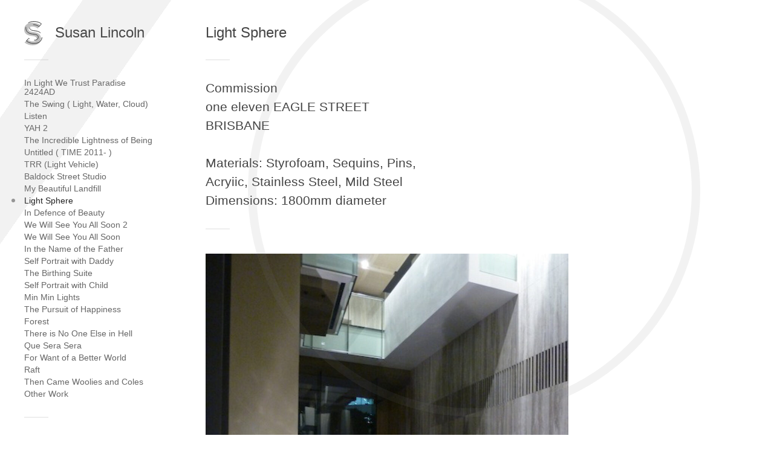

--- FILE ---
content_type: text/html; charset=UTF-8
request_url: https://www.susanlincoln.com.au/projects/light-sphere
body_size: 5996
content:
<!DOCTYPE html><html
lang="en"><head><meta
charset="utf-8"><title>Light Sphere — Projects &mdash; Susan Lincoln</title><meta
http-equiv="cleartype" content="on"><meta
name="MobileOptimized" content="320"><meta
name="HandheldFriendly" content="True"><meta
name="apple-mobile-web-app-capable" content="yes"><meta
name="viewport" content="width=device-width, initial-scale=1.0, user-scalable=no"><style>html,body,div,span,applet,object,iframe,h1,h2,h3,h4,h5,h6,p,blockquote,pre,a,abbr,acronym,address,big,cite,code,del,dfn,em,img,ins,kbd,q,s,samp,small,strike,strong,sub,sup,tt,var,b,u,i,center,dl,dt,dd,ol,ul,li,fieldset,form,label,legend,table,caption,tbody,tfoot,thead,tr,th,td,article,aside,canvas,details,embed,figure,figcaption,footer,header,hgroup,menu,nav,output,ruby,section,summary,time,mark,audio,video{margin:0;padding:0;border:0;font-size:100%;font:inherit;vertical-align:baseline}article,aside,details,figcaption,figure,footer,header,hgroup,menu,nav,section{display:block}body{line-height:1}ol,ul{list-style:none}blockquote,q{quotes:none}blockquote:before,blockquote:after,q:before,q:after{content:'';content:none}table{border-collapse:collapse;border-spacing:0}html,input{-webkit-font-smoothing:antialiased;-webkit-text-size-adjust:100%}body{width:100%;height:100%;font-family:-apple-system,BlinkMacSystemFont,"Segoe UI","Roboto","Oxygen","Ubuntu","Cantarell","Fira Sans","Droid Sans","Helvetica Neue",sans-serif;font-size:1em;line-height:1.5em;color:#444;font-weight:400;-webkit-tap-highlight-color:rgba(0,0,0,0)}strong{font-weight:500}em{font-style:italic}h1,h2,h3,h4,h5,h6{font-weight:300}.wf-loading{visibility:hidden}.group:after{content:"";display:table;clear:both}a{text-decoration:none;color:#666;transition:color .3s ease}a:hover{color:#ccc}a.active{color:#222;position:relative}.circle{height:600px;width:600px;border-radius:600px;background-color:rgba(0,0,0,.05);position:fixed;top:-10%;left:30%;z-index:999;pointer-events:none}.line{height:200px;width:1000px;background-color:rgba(0,0,0,.05);position:fixed;bottom:50%;left:-500px;transform:rotate(45deg);z-index:999;pointer-events:none}.circle,.line{-webkit-animation:fadein 3s;-moz-animation:fadein 3s;-ms-animation:fadein 3s;-o-animation:fadein 3s;animation:fadein 3s}@keyframes fadein{from{opacity:0}to{opacity:1}}@-moz-keyframes fadein{from{opacity:0}to{opacity:1}}@-webkit-keyframes fadein{from{opacity:0}to{opacity:1}}@-ms-keyframes fadein{from{opacity:0}to{opacity:1}}@-o-keyframes fadein{from{opacity:0}to{opacity:1}}hr.divider{border:0;height:2px;width:40px;background-color:#eee;margin:30px 40px;clear:both;text-align:left}#content{background-color:#fff;max-width:1000px;padding-bottom:80px;float:left}#content h1{padding:40px 40px 0;font-size:1.5em;line-height:1.2em}#content h1 em{font-style:normal;font-weight:300;display:inline-block}#content h2{margin:40px 40px 20px;font-size:1.5em}#content p{margin:1.5em 40px}#content ul{list-style:none;margin:40px 40px 20px}#content div p:first-child{margin-top:0}#content .text1,#content .text2{width:45%;float:left;margin-right:5%}#content figure small{font-size:.875em}.biography figure{width:50%;margin:10px 0 20px 40px;color:#666;line-height:1.4em}.biography figure.left{margin-left:40px;margin-bottom:40px}.biography figure img{width:100%;margin-top:20px;margin-bottom:0}.biography .left{float:left;margin:0 40px 0 0;width:33.333%;clear:both}.biography .right{float:right;margin:0 40px 0 0;clear:both}.project #content .text1 p,.biography #content .text1 p{font-size:1.3em;line-height:1.5em;font-weight:300;margin-right:0}.project #content .text2 p{margin-left:0}.project #content .text1 strong,.biography #content .text1 strong{font-weight:400}.project #content figure{margin:40px;color:#666;line-height:1.4em;clear:both}.home #content p{width:66.666%}.project #content figure img{width:100%;height:auto;display:block;margin:0;position:relative}#content a{background-size:100% 100%;background-repeat:no-repeat;background-image:linear-gradient(180deg,transparent 50%,rgba(0,0,0,.075) 0);padding:2px 0;color:#222}#content a:hover{color:#999}.project #content figure.portrait img{width:66.666%;float:left;margin-bottom:40px}.project #content figure.right img{float:right}.project #content figure.portrait figcaption{float:left;width:33.333%}.project #content figure.portrait figcaption small{margin-left:40px;display:block;line-height:1.4em}.project #content figure.right figcaption small{margin-left:0;margin-right:40px;text-align:right}.project #content figure.landscape img{margin-bottom:10px}#content ul li{margin:0 0 10px}.home #content .text1 p{margin-right:0}.biography #content .left,.biography #content .right{width:66.666%}.home #content p:first-of-type{font-size:1.3em;font-weight:300;line-height:1.5em;margin-top:0}.home #content p:first-of-type strong{font-weight:400}.toggle{padding:40px;display:block;font-size:1.5em;line-height:1em;position:relative;z-index:999}.toggle-button{height:40px;width:40px;margin:45px 0 40px;position:fixed;top:-5px;left:0;z-index:999 !important;cursor:pointer}.copyright,.copyright a{color:#ccc}.copyright a:hover{color:#666}.highlight{padding:40px 0;border:solid 10px #eee;margin:40px;width:calc(66.666% - 20px)}.highlight p{margin:0 40px !important;width:auto !important;font-size:1.3em !important;line-height:1.5em;font-weight:300 !important}.home .landscape img{width:100%}.home .square img{width:66.666%}.toggle span{display:block;margin-left:51px}.slideout-menu{position:fixed;left:0;top:0;bottom:0;right:0;z-index:0;width:300px;overflow-y:auto;-webkit-overflow-scrolling:touch;display:none}.slideout-panel{position:relative;z-index:1;will-change:transform;top:0}.slideout-open,.slideout-open body,.slideout-open .slideout-panel{overflow:hidden}.slideout-open .slideout-menu{display:block}#slides{position:relative;height:auto;margin:0;list-style-type:none;padding:0;padding-top:68%}#slides figure{margin:0}#slides figure a{background-image:none}.slide{position:absolute;left:0;top:0;width:100%;height:100%;opacity:0;z-index:1;margin:0;padding:0;-webkit-transition:opacity 1s;-moz-transition:opacity 1s;-o-transition:opacity 1s;transition:opacity 1s;box-sizing:border-box;color:#999}.showing{opacity:1;z-index:2}.path{transition:animation 1s ease;animation:dash 30s ease-in-out alternate infinite}@keyframes dash{from{stroke-dashoffset:36}to{stroke-dashoffset:280}}@-webkit-keyframes dash{from{stroke-dashoffset:36}to{stroke-dashoffset:280}}#Layer_2{transition:margin .3s ease}.logo{width:31px;height:41px;margin:-5px 20px 0 40px;float:left}.logo2{width:30px;height:40px;margin:-25px 20px 0 -5px;float:left;background-color:#fff;padding:10px 15px 10px 25px;border-radius:0 50px 50px 0;background-image:url(/src/images/menu.svg);background-size:30px 11px;background-position:-15px center;background-repeat:no-repeat;transition:background-position .3s ease}.logo2:hover{background-position:-12px center}.mobile-susan{background-image:none !important;padding:0 !important;color:#444 !important}.toggle-button:hover #Layer_2,.logo-name:hover #Layer_2{margin:2px 0 0 -2px}.toggle-button svg,.logo-name svg{position:absolute;height:40px}#menu{float:left;overflow-x:hidden;-ms-overflow-style:-ms-autohiding-scrollbar}#menu ul{list-style:none;padding:0;margin:20px 40px;line-height:1.1em;font-size:.875em}#menu ul li{margin-bottom:5px}#menu h1{margin:40px 40px 20px;font-size:1.5em;line-height:1.2em}#menu h1 a{color:#444}#menu h1 a:hover{color:#ccc}#menu ul.nav a:before,#menu ul.nav a.active:before{content:'';height:6px;width:6px;position:absolute;border-radius:6px;top:50%;margin-top:-3px;transition:background-color .3s ease,left .3s ease}#menu ul.nav a{position:relative}#menu ul.nav a:before{background-color:#fff;left:-15px}#menu ul.nav a.active:before{background-color:#999;left:-21px}#menu ul.nav a:hover:before{background-color:#ddd;left:-21px}#menu ul.nav a:hover.active:before{background-color:#444}.main-carousel{margin:0 20px 60px;background:#eee}.video{position:relative;height:auto;display:block;padding-top:56.25%;clear:both}.carousel-cell{width:100%;padding-top:56.25%;display:flex;align-items:center;justify-content:center;overflow:hidden}.carousel-inner,.video-inner{display:flex;align-items:center;justify-content:center;height:100%;width:100%;position:absolute;top:0}.carousel-inner img.wide{max-width:100%}.carousel-inner img.tall{height:100%;max-width:100%}.carousel-inner iframe,.video-inner iframe{position:absolute;top:0;left:0;width:100%;height:100%}@media screen and (min-width:740px){.main-carousel,.video{margin:0 40px 60px;background:#eee}.slideout-panel{margin-left:300px}.slideout-menu{display:block !important}.desktop-title{display:block}.mobile-title,.toggle-button,.toggle,.mobile-divider{display:none}}@media screen and (max-width:739px){.circle,.line{display:none}#menu ul{margin:10px 20px}#menu ul li{margin-bottom:10px}hr.divider{margin:20px}#content h1{padding:30px 20px 10px}#content h1.page-title{padding-top:0}#content h1.page-title{padding:0 20px}#content h2{margin:20px !important;font-size:1.3em}#content p,#content ul{margin:1.5em 20px}#slides{margin:0 !important;padding-top:80%}#slides figcaption{padding:10px 20px}.highlight{padding:20px 0;border:solid 10px #eee;margin:20px !important;width:auto}.project #content figure{margin:40px 0}.project #content figure figcaption{width:auto !important;padding:10px 20px 0}.biography #content .left,.biography #content .right{width:auto;margin-right:20px}.biography figure.left,.biography figure.right{margin:20px 0 40px !important}.biography .left p,.biography .right p{margin-right:0 !important}.biography figcaption{padding:10px 20px 0}.biography #content p{width:auto;margin-right:0}.project #content .text2 p,.logos{margin-left:20px !important}.logo-name svg{display:none}#menu ul.nav a:before,#menu ul.nav a.active:before{display:none}body,#menu ul.nav a:before{background-color:#f5f5f5}.desktop-title{display:none}.mobile-title{display:block}#menu hr.divider{background-color:#ddd}}@media screen and (max-width:1000px){#content p,#content ul{font-size:.875em;line-height:1.5em}#content h2{font-size:1.3em;margin:-10px 40px 20px}.cv #content h2{margin:20px 40px -20px}#content ul li{margin:0 0 5px}#content .text1,#content .text2{float:none;margin:0;width:100%}.home #content p,.logos{width:auto !important}.highlight{padding:20px 0;border:solid 10px #eee;margin:40px;width:auto}.highlight p{margin:0 20px !important;width:auto !important;font-size:1.1em !important;line-height:1.5em;font-weight:300 !important}.project #content .text1 p,.biography #content .text1 p{font-size:1.125em;line-height:1.5em;font-weight:300;margin-right:0}.biography .right{width:33.333%}.biography .left,.biography .right{width:auto !important;float:none}.project #content figure.portrait img{width:100%;float:none;margin-bottom:10px}.project #content figure.portrait figcaption{float:none;width:100%}.project #content figure.portrait figcaption small{margin-left:0;display:block}.project #content figure.right figcaption small{margin-left:0;margin-right:0;text-align:left}.project #content .text1 p,.biography #content .text1 p{margin-right:40px}.project #content .text2 p,.logos{margin-left:40px}.home #content .text1 p{margin-left:40px}.biography #content p{width:auto;margin-right:0}}.flickity-button{color:#fff !important;background:#444 !important;margin:40px;bottom:0 !important;top:auto !important}</style><link
rel="stylesheet" href="https://unpkg.com/flickity@2/dist/flickity.min.css"><link
rel="stylesheet" href="https://unpkg.com/flickity-fullscreen@1/fullscreen.css"> <script>(function(i,s,o,g,r,a,m){i['GoogleAnalyticsObject']=r;i[r]=i[r]||function(){(i[r].q=i[r].q||[]).push(arguments)},i[r].l=1*new Date();a=s.createElement(o),m=s.getElementsByTagName(o)[0];a.async=1;a.src=g;m.parentNode.insertBefore(a,m)})(window,document,'script','https://www.google-analytics.com/analytics.js','ga');ga('create','UA-53337550-8','auto');ga('send','pageview');</script> <style>.circle{top:calc(12% - 20%);left:calc(20% + 12%);right:auto;bottom:auto;background-color:transparent;border:solid 12px hsla(120,0%,50%,.1);border-width:calc(12px + 2px);height:calc(600px + 120px);width:calc(600px + 120px);border-radius:calc(600px + 12px)}@-webkit-keyframes fadein{from{opacity:0;transform:rotate(calc(125deg - 10deg))}to{opacity:1;transform:rotate(125deg)}}.line{transform:rotate(125deg);height:calc(12px*10);background-color:hsla(60,0%,50%,.1)}	</style></head><body
class="project"><div
class="circle"></div><div
class="line"></div><nav
id="menu"><div
class="logo-name"><div
class="logo">
<a
href="https://www.susanlincoln.com.au/">
<svg
id="Layer_2" data-name="Layer 2" xmlns="http://www.w3.org/2000/svg" viewBox="0 0 45.48 61.48">
<defs><style>.cls-1{fill:#bbb;position:absolute;z-index:-1}</style></defs>
<path
class="cls-1" d="M300.67,418.28l-5.1-.72c-8.13-1.11-9.23-4-9.23-6.65,0-4.22,3.71-7,9.45-7,5.48,0,10.17,2.54,13.14,4.66l.54.38,6.94-7.95-.59-.47c-4.88-3.94-12.28-6.38-19.31-6.38-13,0-21.07,6.61-21.07,17.26,0,9.21,5.64,14.65,16.76,16.16l5.1.72c8.13,1.11,9.23,4,9.23,6.64,0,4.22-3.71,7-9.45,7-5.53,0-10.27-2.58-13.26-4.75l-.54-.39-6.93,7.94.58.48c4.88,4,12.33,6.48,19.44,6.48,13,0,21.07-6.61,21.07-17.26C317.43,425.23,311.79,419.79,300.67,418.28Z" transform="translate(-275.44 -390.23)"/></svg><svg
id="Layer_1" data-name="Layer 1" xmlns="http://www.w3.org/2000/svg" viewBox="0 0 45.48 61.48"><defs><style>.cls-2{fill:none;stroke:#333;stroke-miterlimit:10;stroke-width:1.5px;stroke-dasharray:60,12;stroke-dashoffset:36}}</style></defs><path
class="path cls-2" d="M304,415l-5.1-.72c-3.74-.51-6.2-1.39-7.73-2.62a5.68,5.68,0,0,1-2.13-4.74,6.8,6.8,0,0,1,2.67-5.52,12,12,0,0,1,7.5-2.17,20.64,20.64,0,0,1,7.52,1.48,27.88,27.88,0,0,1,6,3.32l6-6.88a27.75,27.75,0,0,0-8.3-4.43A32.79,32.79,0,0,0,300,391c-6.72,0-11.8,1.76-15.21,4.71a15.14,15.14,0,0,0-5.14,11.82c0,4.58,1.43,8.09,4.16,10.63s6.77,4.1,12,4.81l5.1.72c3.74.51,6.2,1.39,7.73,2.62a5.68,5.68,0,0,1,2.13,4.74,6.8,6.8,0,0,1-2.67,5.52,12,12,0,0,1-7.5,2.17,20.67,20.67,0,0,1-7.61-1.51,28,28,0,0,1-6.08-3.38l-6,6.88a27.53,27.53,0,0,0,8.33,4.5A32.8,32.8,0,0,0,299.82,447c6.72,0,11.8-1.76,15.21-4.71a15.14,15.14,0,0,0,5.14-11.82c0-4.58-1.43-8.09-4.16-10.63S309.24,415.75,304,415Z" transform="translate(-275.44 -390.23)"/>
</svg>
</a></div><h1 class="desktop-title"><a
href="https://www.susanlincoln.com.au/">Susan Lincoln</a></h1><h1 class="mobile-title">&nbsp;</h1></div><hr
class="divider"><ul
class="project-nav nav"><li><a
href="https://www.susanlincoln.com.au/projects/commissions">In Light We Trust Paradise 2424AD</a></li><li><a
href="https://www.susanlincoln.com.au/projects/the-swing-rock-water-light">The Swing ( Light, Water, Cloud)</a></li><li><a
href="https://www.susanlincoln.com.au/projects/listen">Listen</a></li><li><a
href="https://www.susanlincoln.com.au/projects/yah-2">YAH 2</a></li><li><a
href="https://www.susanlincoln.com.au/projects/the-incredible-lightness-of-being">The Incredible Lightness of Being</a></li><li><a
href="https://www.susanlincoln.com.au/projects/untitled-time-2011">Untitled ( TIME 2011- )</a></li><li><a
href="https://www.susanlincoln.com.au/projects/trr-light-vehicle">TRR (Light Vehicle)</a></li><li><a
href="https://www.susanlincoln.com.au/projects/baldock-street-studio">Baldock Street Studio</a></li><li><a
href="https://www.susanlincoln.com.au/projects/my-beautiful-landfill">My Beautiful Landfill</a></li><li><a
href="https://www.susanlincoln.com.au/projects/light-sphere" class="active">Light Sphere</a></li><li><a
href="https://www.susanlincoln.com.au/projects/in-defence-of-beauty">In Defence of Beauty</a></li><li><a
href="https://www.susanlincoln.com.au/projects/we-will-see-you-all-soon-2">We Will See You All Soon 2</a></li><li><a
href="https://www.susanlincoln.com.au/projects/we-will-see-you-all-soon">We Will See You All Soon</a></li><li><a
href="https://www.susanlincoln.com.au/projects/in-the-name-of-the-father">In the Name of the Father</a></li><li><a
href="https://www.susanlincoln.com.au/projects/self-portrait-with-daddy">Self Portrait with Daddy</a></li><li><a
href="https://www.susanlincoln.com.au/projects/the-birthing-suite">The Birthing Suite</a></li><li><a
href="https://www.susanlincoln.com.au/projects/self-portrait-with-child">Self Portrait with Child</a></li><li><a
href="https://www.susanlincoln.com.au/projects/min-min-lights">Min Min Lights</a></li><li><a
href="https://www.susanlincoln.com.au/projects/the-pursuit-of-happiness">The Pursuit of Happiness</a></li><li><a
href="https://www.susanlincoln.com.au/projects/forest">Forest</a></li><li><a
href="https://www.susanlincoln.com.au/projects/there-is-no-one-else-in-hell">There is No One Else in Hell</a></li><li><a
href="https://www.susanlincoln.com.au/projects/que-sera-sera">Que Sera Sera</a></li><li><a
href="https://www.susanlincoln.com.au/projects/for-want-of-a-better-world">For Want of a Better World</a></li><li><a
href="https://www.susanlincoln.com.au/projects/raft">Raft</a></li><li><a
href="https://www.susanlincoln.com.au/projects/then-came-woolies-and-coles">Then Came Woolies and Coles</a></li><li><a
href="https://www.susanlincoln.com.au/projects/other-work">Other Work</a></li></ul><hr
class="divider"><ul
class="nav"><li><a
href="https://www.susanlincoln.com.au/biography">Biography</a></li><li><a
href="https://www.susanlincoln.com.au/cv">CV</a></li><li><a
href="https://www.susanlincoln.com.au/bibliography">Bibliography</a></li></ul><hr
class="divider"><ul
class="nav"><li><a
href="mailto:mailto:susan.lincoln@bigpond.com">Email</a></li><li><a
href="https://instagram.com/susanlincolnart" target="_blank">Instagram</a></li></ul><hr
class="divider"><ul
class="copyright" style="margin-bottom: 80px;"><li><strong>Copyright 2026</strong></li><li>Website by <a
href="http://designfront.com.au" target="_blank">Designfront</a></li></ul></nav><div
class="toggle-button"><div
class="logo2">
<svg
id="Layer_2" data-name="Layer 2" xmlns="http://www.w3.org/2000/svg" viewBox="0 0 45.48 61.48">
<defs><style>.cls-1{fill:rgba(0,0,0,.25);position:absolute;z-index:-1}</style></defs>
<path
class="cls-1" d="M300.67,418.28l-5.1-.72c-8.13-1.11-9.23-4-9.23-6.65,0-4.22,3.71-7,9.45-7,5.48,0,10.17,2.54,13.14,4.66l.54.38,6.94-7.95-.59-.47c-4.88-3.94-12.28-6.38-19.31-6.38-13,0-21.07,6.61-21.07,17.26,0,9.21,5.64,14.65,16.76,16.16l5.1.72c8.13,1.11,9.23,4,9.23,6.64,0,4.22-3.71,7-9.45,7-5.53,0-10.27-2.58-13.26-4.75l-.54-.39-6.93,7.94.58.48c4.88,4,12.33,6.48,19.44,6.48,13,0,21.07-6.61,21.07-17.26C317.43,425.23,311.79,419.79,300.67,418.28Z" transform="translate(-275.44 -390.23)"/></svg><svg
id="Layer_1" data-name="Layer 1" xmlns="http://www.w3.org/2000/svg" viewBox="0 0 45.48 61.48"><defs><style>.cls-2{fill:none;stroke:#333;stroke-miterlimit:10;stroke-width:1.5px;stroke-dasharray:60,12;stroke-dashoffset:36}}</style></defs><path
class="path cls-2" d="M304,415l-5.1-.72c-3.74-.51-6.2-1.39-7.73-2.62a5.68,5.68,0,0,1-2.13-4.74,6.8,6.8,0,0,1,2.67-5.52,12,12,0,0,1,7.5-2.17,20.64,20.64,0,0,1,7.52,1.48,27.88,27.88,0,0,1,6,3.32l6-6.88a27.75,27.75,0,0,0-8.3-4.43A32.79,32.79,0,0,0,300,391c-6.72,0-11.8,1.76-15.21,4.71a15.14,15.14,0,0,0-5.14,11.82c0,4.58,1.43,8.09,4.16,10.63s6.77,4.1,12,4.81l5.1.72c3.74.51,6.2,1.39,7.73,2.62a5.68,5.68,0,0,1,2.13,4.74,6.8,6.8,0,0,1-2.67,5.52,12,12,0,0,1-7.5,2.17,20.67,20.67,0,0,1-7.61-1.51,28,28,0,0,1-6.08-3.38l-6,6.88a27.53,27.53,0,0,0,8.33,4.5A32.8,32.8,0,0,0,299.82,447c6.72,0,11.8-1.76,15.21-4.71a15.14,15.14,0,0,0,5.14-11.82c0-4.58-1.43-8.09-4.16-10.63S309.24,415.75,304,415Z" transform="translate(-275.44 -390.23)"/>
</svg></div></div><main
id="content" class="group"><h1 class="toggle"> <span><a
href="https://www.susanlincoln.com.au/" class="mobile-susan">Susan Lincoln</a></span></h1><hr
class="mobile-divider divider"><h1 class="page-title">Light Sphere</h1><hr
class="divider"><div
class="text1"><p><strong>Commission<br
/></strong>one eleven EAGLE STREET<br
/>BRISBANE</p><p><strong>Materials: </strong>Styrofoam, Sequins, Pins, Acryiic, Stainless Steel, Mild Steel<br
/><strong>Dimensions:</strong> 1800mm diameter</p></div><div
class="text2"></div><hr
class="divider"><figure
class="image1 portrait">
<img
src="https://www.susanlincoln.com.au/assets/images/projects/light-sphere/_contentImage/33_p1050624_v2.jpg"></figure><figure
class="image2 portrait right">
<img
src="https://www.susanlincoln.com.au/assets/images/projects/light-sphere/_contentImage/33_oneeleven1.jpg"></figure><figure
class="image3 landscape">
<img
src="https://www.susanlincoln.com.au/assets/images/projects/light-sphere/_contentImage/33_photo.jpg"></figure><figure
class="image4 portrait">
<img
src="https://www.susanlincoln.com.au/assets/images/projects/light-sphere/_contentImage/33_oneelevento_v2.jpg"></figure><figure
class="image5 landscape">
<img
src="https://www.susanlincoln.com.au/assets/images/projects/light-sphere/_contentImage/33_p1050616_v3.jpg"></figure><hr
class="divider"><p
class="copyright"><small>All images copyright to Susan Lincoln unless otherwise stated.</small></p></main> <script src="/src/js/slideout.min.js" defer></script> <script src="/src/js/navigation.js" defer></script> <script src="https://unpkg.com/flickity@2/dist/flickity.pkgd.min.js"></script> <script>var elem=document.querySelector('.main-carousel');var flkty=new Flickity(elem,{fade:false,imagesLoaded:true,autoPlay:true,prevNextButtons:false,pageDots:true,cellAlign:'left',contain:false,arrowShape:{x0:25,x1:60,y1:35,x2:65,y2:30,x3:35}});</script> </body></html>

--- FILE ---
content_type: text/javascript
request_url: https://www.susanlincoln.com.au/src/js/navigation.js
body_size: 87
content:
var slideout = new Slideout({
	'panel': document.getElementById('content'),
	'menu': document.getElementById('menu'),
	'padding': 300,
	'tolerance': 70
});
document.querySelector('.toggle-button').addEventListener('click', function() {
	slideout.toggle();
});

--- FILE ---
content_type: text/plain
request_url: https://www.google-analytics.com/j/collect?v=1&_v=j102&a=571741496&t=pageview&_s=1&dl=https%3A%2F%2Fwww.susanlincoln.com.au%2Fprojects%2Flight-sphere&ul=en-us%40posix&dt=Light%20Sphere%20%E2%80%94%20Projects%20%E2%80%94%20Susan%20Lincoln&sr=1280x720&vp=1280x720&_u=IEBAAEABAAAAACAAI~&jid=2107042055&gjid=1841941092&cid=1785874226.1769107216&tid=UA-53337550-8&_gid=1414262266.1769107216&_r=1&_slc=1&z=969299185
body_size: -452
content:
2,cG-Z471RP19JS